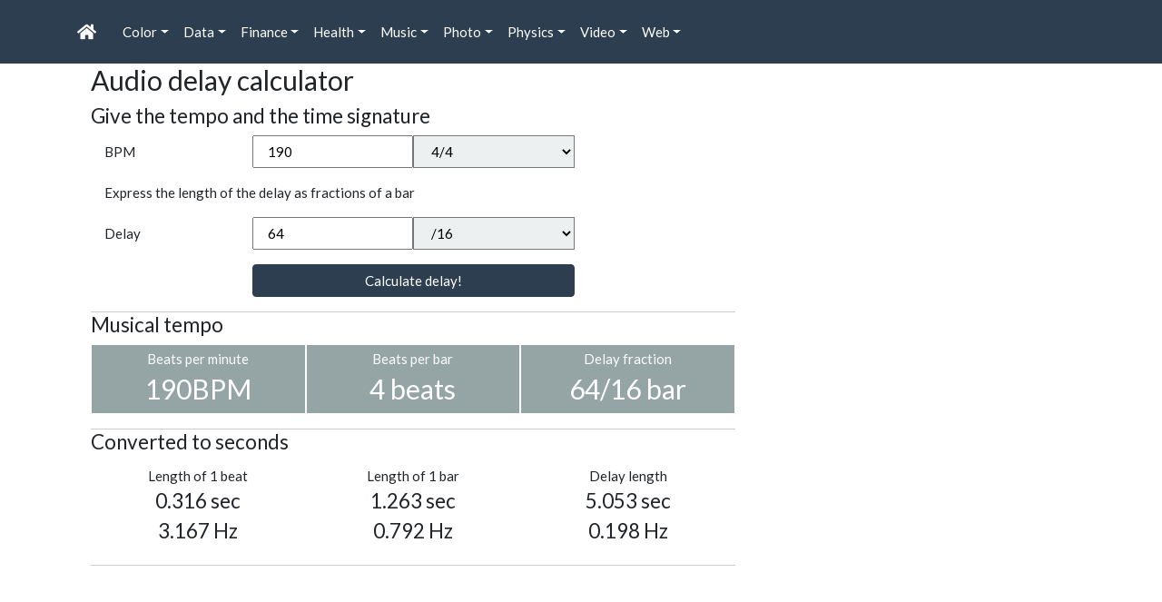

--- FILE ---
content_type: text/html; charset=UTF-8
request_url: https://toolstud.io/music/delay.php?bpm=190&bpm_unit=4/4&delay=64&delay_unit=16
body_size: 6926
content:
<!doctype html><!DOCTYPE html>
<html lang="en">
<head>
    <meta charset="utf-8">
    <title>Audio delay calculator · toolstud.io</title>
    <meta http-equiv="X-UA-Compatible" content="IE=edge">
    <meta name="viewport" content="width=device-width, initial-scale=1">
    <meta name="description" content="Convert BPM to Hz and milliseconds, for easy configuration for audio delay, loop length, reverb">
    <meta name="keywords" content="bpm, beatsperminute, beats-per-minute, hz, hertz, delay, loop, note, beat, bar, measure, music, production, fx, effect, musical, daw, audio, ableton, protools, logic, producer">
    <meta name="author" content="Peter Forret">
    <meta property="og:image" content="https://toolstud.io/_img/toolstudio.300.png">
    <meta property="og:title" content="Audio delay calculator">
    <meta property="og:description" content="Convert BPM to Hz and milliseconds, for easy configuration for audio delay, loop length, reverb">
    <meta property="og:type" content="website">
    <meta property="og:url" content="https://toolstud.io/music/delay.php?bpm=190&bpm_unit=4/4&delay=64&delay_unit=16">
    <meta property="og:site_name" content="toolstud.io">
    <link rel="canonical" href="https://toolstud.io/music/delay.php?bpm=190&bpm_unit=4/4&delay=64&delay_unit=16">
    <meta name="twitter:card" content="summary_large_image">
    <meta name="twitter:title" content="Audio delay calculator">
    <meta name="twitter:description" content="Convert BPM to Hz and milliseconds, for easy configuration for audio delay, loop length, reverb">
    <meta name="twitter:image" content="https://toolstud.io/_img/toolstudio.300.png">
    <script type="application/ld+json">
    {
        "@context": "https://schema.org",
        "@type": "WebApplication",
        "name": "Audio delay calculator",
        "description": "Convert BPM to Hz and milliseconds, for easy configuration for audio delay, loop length, reverb",
        "url": "https://toolstud.io/music/delay.php?bpm=190&bpm_unit=4/4&delay=64&delay_unit=16",
        "applicationCategory": "UtilitiesApplication",
        "operatingSystem": "Any",
        "offers": {
            "@type": "Offer",
            "price": "0",
            "priceCurrency": "USD"
        }
    }
    </script>
    <meta name="google-site-verification" content="oIQ8hhCyFTwyjuOj6lMWZhSdyTYKf-msgkumL5uphMk"/>
    <link rel="stylesheet" href="/_assets/bootstrap/bootswatch/bootstrap.flatly.css" />
    <link href="/_assets/fontawesome/css/all.min.css" rel="stylesheet">
    <script defer src="/_assets/bootstrap/jquery.slim.min.js"></script>
    <script defer src="/_assets/bootstrap/bootstrap.bundle.min.js"></script>
    <link href="/site.css" rel="stylesheet" type="text/css" />
    <link href="/print.css" rel="stylesheet" type="text/css" media="print"/>
    <link rel="apple-touch-icon" sizes="72x72" href="/_img/android-chrome-192x192.png">
    <link rel="apple-touch-icon" sizes="120x120" href="/_img/android-chrome-192x192.png">
    <link rel="apple-touch-icon" sizes="180x180" href="/_img/android-chrome-192x192.png">
    <link rel="icon" type="image/png" sizes="192x192" href="/_img/android-chrome-192x192.png">
    <link rel="icon" type="image/png" sizes="96x96" href="/_img/android-chrome-192x192.png">
    <meta name="theme-color" content="#ffffff">
</head>
<body>
<nav id="nav" class="navbar navbar-expand-lg navbar-dark bg-primary">
 <div class="container">
  <a class="navbar-brand" href="/"><i class="fas fa-home"></i></a>
  <button class="navbar-toggler" type="button" data-toggle="collapse" data-target="#nb" aria-controls="nb" aria-expanded="false" aria-label="Toggle navigation"><span class="navbar-toggler-icon"></span></button>
   <div class="collapse navbar-collapse" id="nb">
    <ul class="navbar-nav mr-auto">
    <li class='nav-item dropdown'> <!-- start of Color -->
     <a href='#' class='nav-link dropdown-toggle' data-toggle='dropdown' aria-haspopup='true' aria-expanded='false'>Color<span class='caret'></span></a>
     <ul class='dropdown-menu' >
      <li><a href='/color/'><i class="fas fa-caret-down"></i>  &quot;Color&quot; tools</a></li>
      <li><a class='dropdown-item text-primary' title='Convert CMYK color &rarr; RGB, HSV, XYZ' href='/color/cmyk.php'><i class='fas fa-paint-brush' ></i>  CMYK conversion</a></li>
      <li><a class='dropdown-item text-primary' title='List of named HTML colors' href='/color/htmlcolors.php'><i class='fas fa-list-ul' ></i>  HTML Color list</a></li>
      <li><a class='dropdown-item text-primary' title='Convert RGB color &rarr; CMYK, HSV, XYZ' href='/color/rgb.php'><i class='fas fa-paint-brush fa-flip-horizontal' ></i>  RGB conversion</a></li>
      <li><a class='dropdown-item text-primary' title='List of websafe colors' href='/color/websafe.php'><i class='fas fa-list-ul' ></i>  Websafe Color list</a></li>
     </ul>
    </li>
    <li class='nav-item dropdown'> <!-- start of Data -->
     <a href='#' class='nav-link dropdown-toggle' data-toggle='dropdown' aria-haspopup='true' aria-expanded='false'>Data<span class='caret'></span></a>
     <ul class='dropdown-menu' >
      <li><a href='/data/'><i class="fas fa-caret-down"></i>  &quot;Data&quot; tools</a></li>
      <li><a class='dropdown-item text-primary' title='Convert Mbps &lrarr; KB/s, GB/day, TB/week' href='/data/bandwidth.php'><i class='fas fa-exchange-alt' ></i>  Bandwidth convert</a></li>
      <li><a class='dropdown-item text-primary' title='Calculate download time from bandwidth & file size' href='/data/download.php'><i class='fas fa-clock' ></i>  Download calculator</a></li>
      <li><a class='dropdown-item text-primary' title='Calculate file size from bandwidth & time' href='/data/filesize.php'><i class='fas fa-hdd' ></i>  Data size calculator</a></li>
     </ul>
    </li>
    <li class='nav-item dropdown'> <!-- start of Finance -->
     <a href='#' class='nav-link dropdown-toggle' data-toggle='dropdown' aria-haspopup='true' aria-expanded='false'>Finance<span class='caret'></span></a>
     <ul class='dropdown-menu' >
      <li><a href='/finance/'><i class="fas fa-caret-down"></i>  &quot;Finance&quot; tools</a></li>
      <li><a class='dropdown-item text-primary' title='How much $ does your EV car use in kWh per year?' href='/finance/electriccar.php'><i class='fas fa-bolt' ></i>  EV mileage calculator</a></li>
      <li><a class='dropdown-item text-primary' title='How much $ does your car fuel cost per year?' href='/finance/mileage.php'><i class='fas fa-car' ></i>  Fuel Cost calculator</a></li>
      <li><a class='dropdown-item text-primary' title='How much $ does your heating gas cost?' href='/finance/naturalgas.php'><i class='fas fa-fire' ></i>  Natural Gas calculator</a></li>
      <li><a class='dropdown-item text-primary' title='Calculate monthly payments for a mortgage loan' href='/finance/mortgage.php'><i class='fas fa-credit-card' ></i>  Mortgage loan calculator</a></li>
     </ul>
    </li>
    <li class='nav-item dropdown'> <!-- start of Health -->
     <a href='#' class='nav-link dropdown-toggle' data-toggle='dropdown' aria-haspopup='true' aria-expanded='false'>Health<span class='caret'></span></a>
     <ul class='dropdown-menu' >
      <li><a href='/health/'><i class="fas fa-caret-down"></i>  &quot;Health&quot; tools</a></li>
      <li><a class='dropdown-item text-primary' title='Calculate your Body Mass Index' href='/health/bmi.php'><i class='fas fa-balance-scale' ></i>  BMI calculator</a></li>
      <li><a class='dropdown-item text-primary' title='Calculate your Corpulence Index' href='/health/corpulence.php'><i class='fas fa-balance-scale' ></i>  Corpulence calculator</a></li>
     </ul>
    </li>
    <li class='nav-item dropdown'> <!-- start of Music -->
     <a href='#' class='nav-link dropdown-toggle' data-toggle='dropdown' aria-haspopup='true' aria-expanded='false'>Music<span class='caret'></span></a>
     <ul class='dropdown-menu' >
      <li><a href='/music/'><i class="fas fa-caret-down"></i>  &quot;Music&quot; tools</a></li>
      <li><a class='dropdown-item text-primary' title='Convert BPM to Hz, bar length, fractions' href='/music/bpm.php'><i class='fas fa-drum' ></i>  Beats-per-minute</a></li>
      <li><a class='dropdown-item bg-info' title='Calculate audio delay length in msec'><i><i class='fas fa-redo' ></i>  Audio delay</i></a></li>
      <li><a class='dropdown-item text-primary' title='Convert pitch to musical note and wavelength' href='/music/hertz.php'><i class='fas fa-wave-square' ></i>  Music Frequency</a></li>
      <li><a class='dropdown-item text-primary' title='Calculate song length from BPM' href='/music/song-length.php'><i class='fas fa-clock' ></i>  Song length</a></li>
      <li><a class='dropdown-item text-primary' title='Generate scales with frequencies' href='/music/scale.php'><i class='fas fa-music' ></i>  Music Scale</a></li>
      <li><a class='dropdown-item text-primary' title='Tap to find the BPM of a song or a heartbeat' href='/music/bpmcount.php'><i class='fas fa-heartbeat' ></i>  Tap your tempo</a></li>
     </ul>
    </li>
    <li class='nav-item dropdown'> <!-- start of Photo -->
     <a href='#' class='nav-link dropdown-toggle' data-toggle='dropdown' aria-haspopup='true' aria-expanded='false'>Photo<span class='caret'></span></a>
     <ul class='dropdown-menu' >
      <li><a href='/photo/'><i class="fas fa-caret-down"></i>  &quot;Photo&quot; tools</a></li>
      <li><a class='dropdown-item text-primary' title='Image Width x Height &rarr; aspect ratio' href='/photo/aspect.php'><i class='fas fa-compress' ></i>  Aspect ratio</a></li>
      <li><a class='dropdown-item text-primary' title='Fit an image on a screen' href='/photo/aspect_fit.php'><i class='fas fa-desktop' ></i>  Aspect Fit</a></li>
      <li><a class='dropdown-item text-primary' title='Focal length, distance, crop factor &rarr; image composition' href='/photo/composition.php'><i class='fas fa-user' ></i>  Composition Calculator</a></li>
      <li><a class='dropdown-item text-primary' title='Aperture, focal length, distance, crop &rarr; depth-of-field' href='/photo/dof.php'><i class='fas fa-camera' ></i>  Depth-of-Field Calculator</a></li>
      <li><a class='dropdown-item text-primary' title='Print Width x Height and dpi &rarr; megapixels' href='/photo/dpi.php'><i class='fas fa-print' ></i>  DPI calculator</a></li>
      <li><a class='dropdown-item text-primary' title='Image Width x Height JPG/RAW/PNG &rarr; bytes' href='/photo/filesize.php'><i class='fas fa-file-image' ></i>  Image filesize calculator</a></li>
      <li><a class='dropdown-item text-primary' title='Aperture, shutter time, ISO &rarr; Exposure Value' href='/photo/light.php'><i class='fas fa-sun' ></i>  Light calculator (EV)</a></li>
      <li><a class='dropdown-item text-primary' title='Image Width x Height &rarr; megapixels' href='/photo/megapixel.php'><i class='fas fa-calculator' ></i>  Megapixel calculator</a></li>
      <li><a class='dropdown-item text-primary' title='See megapixels in different aspect ratios' href='/photo/megaspect.php'><i class='fas fa-images' ></i>  Megapixel Aspects</a></li>
      <li><a class='dropdown-item text-primary' title='portrait distance, composition, crop factor, focal length' href='/photo/portrait.php'><i class='fas fa-user' ></i>  Portrait distance</a></li>
     </ul>
    </li>
    <li class='nav-item dropdown'> <!-- start of Physics -->
     <a href='#' class='nav-link dropdown-toggle' data-toggle='dropdown' aria-haspopup='true' aria-expanded='false'>Physics<span class='caret'></span></a>
     <ul class='dropdown-menu' >
      <li><a href='/calculate/'><i class="fas fa-caret-down"></i>  &quot;Physics&quot; tools</a></li>
      <li><a class='dropdown-item text-primary' title='Convert m/s² into in/s², g' href='/calculate/acceleration.php'><i class='fas fa-tachometer-alt' ></i>  Acceleration calculator</a></li>
      <li><a class='dropdown-item text-primary' title='What does the kWh of a battery mean?' href='/calculate/battery.php'><i class='fas fa-battery-half' ></i>  Battery Capacity (Wh)</a></li>
      <li><a class='dropdown-item text-primary' title='Speed x time &rarr; distance' href='/calculate/distance.php'><i class='fas fa-plane' ></i>  Distance calculator</a></li>
      <li><a class='dropdown-item text-primary' title='Exponential growth / logarithmic decay' href='/calculate/exponential.php'><i class='fas fa-chart-line' ></i>  Exponential growth</a></li>
      <li><a class='dropdown-item text-primary' title='Deliberate practice according to Malcolm Gladwell' href='/calculate/practice.php'><i class='fas fa-trophy' ></i>  Gladwell's 10000 hours</a></li>
      <li><a class='dropdown-item text-primary' title='m/s &lrarr; km/h, mph, mach' href='/calculate/speed.php'><i class='fas fa-tachometer-alt' ></i>  Speed converter</a></li>
      <li><a class='dropdown-item text-primary' title='Calculate your carbon footprint in ton C0<sub>2</sub>/year' href='/climate/tco2e.php'><i class='fas fa-leaf' ></i>  tCO2e Calculator</a></li>
      <li><a class='dropdown-item text-primary' title='Hertz -> wavelength, spectrum' href='/calculate/frequency.php'><i class='fas fa-tty' ></i>  Frequency Calculator</a></li>
      <li><a class='dropdown-item text-primary' title='Volt x Amp &rarr; Watt, kWh, Ah, Joule, calorie' href='/data/power.php'><i class='fas fa-power-off' ></i>  Electrical power</a></li>
      <li><a class='dropdown-item text-primary' title='Wavelength -> Hz, spectrum' href='/calculate/wavelength.php'><i class='fas fa-i-cursor' ></i>  Wavelength Calculator</a></li>
     </ul>
    </li>
    <li class='nav-item dropdown'> <!-- start of Video -->
     <a href='#' class='nav-link dropdown-toggle' data-toggle='dropdown' aria-haspopup='true' aria-expanded='false'>Video<span class='caret'></span></a>
     <ul class='dropdown-menu' >
      <li><a href='/video/'><i class="fas fa-caret-down"></i>  &quot;Video&quot; tools</a></li>
      <li><a class='dropdown-item text-primary' title='Estimate audio file size for (un)compressed audio' href='/video/audiosize.php'><i class='fas fa-file-audio' ></i>  Audio file size calculator</a></li>
      <li><a class='dropdown-item text-primary' title='List of common video bitrates (Prores, DV, DCP, MPEG)' href='/video/bitrates.php'><i class='fas fa-list-ul' ></i>  Common bitrates</a></li>
      <li><a class='dropdown-item text-primary' title='Calculate DCP audio and video filesizes' href='/video/dcpsize.php'><i class='fas fa-film' ></i>  DCP file size</a></li>
      <li><a class='dropdown-item text-primary' title='Foot-Lambert Calculator for luminance of a screen' href='/video/lambert.php'><i class='fas fa-sun' ></i>  Foot-Lambert Calculator</a></li>
      <li><a class='dropdown-item text-primary' title='Calculate screen size from diagional and aspect ratio' href='/video/screensize.php'><i class='fas fa-file-video' ></i>  Screen size</a></li>
      <li><a class='dropdown-item text-primary' title='Estimate video bitrate based on resolution, fps and bit depth' href='/video/bitrate.php'><i class='fas fa-calculator' ></i>  Video bitrate</a></li>
      <li><a class='dropdown-item text-primary' title='Framerate conversion with ffmpeg and sox' href='/video/framerate.php'><i class='fas fa-video' ></i>  Frame rate convert</a></li>
      <li><a class='dropdown-item text-primary' title='Estimate video file size from resolution and duration' href='/video/filesize.php'><i class='fas fa-file-video' ></i>  Video file size calculator</a></li>
     </ul>
    </li>
    <li class='nav-item dropdown'> <!-- start of Web -->
     <a href='#' class='nav-link dropdown-toggle' data-toggle='dropdown' aria-haspopup='true' aria-expanded='false'>Web<span class='caret'></span></a>
     <ul class='dropdown-menu' >
      <li><a href='/web/'><i class="fas fa-caret-down"></i>  &quot;Web&quot; tools</a></li>
      <li><a class='dropdown-item text-primary' title='Create your Content Security Policy header fast!' href='/network/csp.php'><i class='fas fa-file' ></i>  Content Security Policy</a></li>
      <li><a class='dropdown-item text-primary' title='Is your site redirection correctly configured?' href='/network/redirect.php'><i class='fas fa-share-square' ></i>  Redirection check</a></li>
      <li><a class='dropdown-item text-primary' title='Is your SPF correctly configured?' href='/network/spf.php'><i class='fas fa-share-square' ></i>  Security Policy Framework check</a></li>
      <li><a class='dropdown-item text-primary' title='Is your site correctly configured for HTTPS?' href='/network/https.php'><i class='fas fa-lock' ></i>  HTTPS config check</a></li>
      <li><a class='dropdown-item text-primary' title='View all special HTML characters &laquo;&raquo;' href='/web/charmap.php'><i class='fas fa-globe' ></i>  HTML char map</a></li>
      <li><a class='dropdown-item text-primary' title='View all special Unicode characters 🥠' href='/web/emoji.php'><i class='fas fa-flag-checkered' ></i>  Emoji char map</a></li>
      <li><a class='dropdown-item text-primary' title='(HTML/URL) Encode text full of àçčéñtš' href='/web/htmlencode.php'><i class='fas fa-code' ></i>  HTML encoder</a></li>
      <li><a class='dropdown-item text-primary' title='Check your site on 10+ performance test sites' href='/web/performance.php'><i class='fas fa-tachometer-alt' ></i>  SEO Performance</a></li>
      <li><a class='dropdown-item text-primary' title='URL Encode text full of àçčéñtš' href='/web/urlencode.php'><i class='fas fa-link' ></i>  URL encoder</a></li>
     </ul>
    </li>
   </ul>
  </div>
 </div>
</nav>
<main role="main" class="container">
    <div class="container">
        <div class="row">
            <div class="col-sm-8 blog-main">
                <div class="blog-post">
                    <!--
                    <div>
                        <a href="/"><i class='fas fa-home text-primary'></i></a>
                                                    <i class="fas fa-chevron-right"></i>
                            <a href="/music"><i class='fas fa-music text-primary'></i> _lib</a>
                                                                            <i class="fas fa-chevron-right"></i>
                            <a href="/music/delay.php"><i class='fas fa-redo text-primary'></i> Audio delay</a>
                                            </div>
                    -->
                    <h1 class="blog-post-title">Audio delay calculator</h1>
<form class='form-horizontal' action='?' method='get'>
<h3 style='font-size: 1.5em'>Give the tempo and the time signature</h3>
<fieldset style='border-bottom: 1px solid #CCC'>
<div class='container form-group '>
<div class='form-group row'>
<label for='tunit_bpm' class='col-md-3 col-sm-12 col-form-label'>BPM</label>
<input name='bpm' type='text' class='col-sm-12 col-md-3' id='tunit_bpm' placeholder='190' value='190'>
<select name='bpm_unit' class='bg-light col-sm-12 col-md-3' id='unit_bpm'>
<option >3/4</option>
<option  selected >4/4</option>
<option >5/4</option>
<option >6/4</option>
<option >7/4</option>
<option >8/4</option>
<option >9/4</option>
</select>
</div>
<div class='form-group row'>
<div class='text-justify col-sm-12 col-md-8'>Express the length of the delay as fractions of a bar</div>
</div>
<div class='form-group row'>
<label for='tunit_delay' class='col-md-3 col-sm-12 col-form-label'>Delay</label>
<input name='delay' type='text' class='col-sm-12 col-md-3' id='tunit_delay' placeholder='64' value='64'>
<select name='delay_unit' class='bg-light col-sm-12 col-md-3' id='unit_delay'>
<option value='1' >/1</option>
<option value='2' >/2</option>
<option value='3' >/3</option>
<option value='4' >/4</option>
<option value='5' >/5</option>
<option value='6' >/6</option>
<option value='7' >/7</option>
<option value='8' >/8</option>
<option value='9' >/9</option>
<option value='10' >/10</option>
<option value='12' >/12</option>
<option value='16'  selected >/16</option>
<option value='24' >/24</option>
<option value='32' >/32</option>
</select>
</div>
<div class="form-group row"><label class='col-md-3 col-sm-12 col-form-label'></label>
<button type='submit' class='btn btn-primary hidden-print col-sm-12 col-md-6' value='Calculate delay!'>Calculate delay!</button>
</div>
</div></fieldset>
</form>
<h3 style='font-size: 1.5em'>Musical tempo</h3>
<fieldset style='border-bottom: 1px solid #CCC'>
<div class='container form-group '>
<div class='row'><div class='col-xl-4 col-md-6 col-12 p-1 border border-white badge-secondary'><div class='text-xl-center'>Beats per minute</div><div style='font-size: 2em' class='text-xl-center'>190BPM</div></div>
<div class='col-xl-4 col-md-6 col-12 p-1 border border-white badge-secondary'><div class='text-xl-center'>Beats per bar</div><div style='font-size: 2em' class='text-xl-center'>4 beats</div></div>
<div class='col-xl-4 col-md-6 col-12 p-1 border border-white badge-secondary'><div class='text-xl-center'>Delay fraction</div><div style='font-size: 2em' class='text-xl-center'>64/16 bar</div></div>
</div>
</div></fieldset>
<h3 style='font-size: 1.5em'>Converted to seconds</h3>
<fieldset style='border-bottom: 1px solid #CCC'>
<div class='container form-group '>
<div class='row'><div class='col-xl-4 col-md-6 col-12 p-1 border border-white'><div class='text-xl-center'>Length of 1 beat</div><div style='font-size: 1.5em' class='text-xl-center'>0.316 sec<br/>3.167 Hz</div></div>
<div class='col-xl-4 col-md-6 col-12 p-1 border border-white'><div class='text-xl-center'>Length of 1 bar</div><div style='font-size: 1.5em' class='text-xl-center'>1.263 sec<br/>0.792 Hz</div></div>
<div class='col-xl-4 col-md-6 col-12 p-1 border border-white'><div class='text-xl-center'>Delay length</div><div style='font-size: 1.5em' class='text-xl-center'>5.053 sec<br/>0.198 Hz</div></div>
</div>
</div></fieldset>
<!-- Ezoic - toolstudio 728x90 - under_second_paragraph -->
<div class="hidden-print" id="ezoic-pub-ad-placeholder-105">
<script async src="//pagead2.googlesyndication.com/pagead/js/adsbygoogle.js"></script>
<!-- toolstudio leaderboard -->
<ins class="adsbygoogle hidden-print"
     style="display:inline-block;width:728px;height:90px"
     data-ad-client="ca-pub-8989802566780909"
     data-ad-slot="4668559721"></ins>
<script>
(adsbygoogle = window.adsbygoogle || []).push({});
</script>
</div>
<!-- End Ezoic - toolstudio 728x90 - under_second_paragraph -->
<h3 style='font-size: 1.5em'>Repeated delays</h3>
<fieldset style='border-bottom: 1px solid #CCC'>
<div class='container form-group '>
<p>A repeated delay syncs with the beat after 1 delays = 4 bars</p><div class='row'><div class='col-xl-2 col-lg-3 col-md-4 col-6 py-1 text-center border border-white'><div class='text-xl-center'>1 reps<br><b>4</b><br><img height='16' src='/_img/music/note-1.png'><img height='16' src='/_img/music/note-1.png'><img height='16' src='/_img/music/note-1.png'><img height='16' src='/_img/music/note-1.png'></div><div style='font-size: 1.2em' class='text-xl-center'><code>5.053 sec</code></div></div>
</div>
</div></fieldset>
<h3 style='font-size: 1.5em'>Visualized</h3>
<fieldset style='border-bottom: 1px solid #CCC'>
<div class='container form-group '>
<table><tr><td style='border: 0px; width: 75px; font-size: .75em'>1 bar</td><td style='border: 0px; width: 75px; font-size: .75em'>2 bars</td><td style='border: 0px; width: 75px; font-size: .75em'>3 bars</td><td style='border: 0px; width: 75px; font-size: .75em'>4 bars</td><td style='border: 0px; width: 75px; font-size: .75em'>5 bar</td><td style='border: 0px; width: 75px; font-size: .75em'>6 bars</td><td style='border: 0px; width: 75px; font-size: .75em'>7 bars</td><td style='border: 0px; width: 75px; font-size: .75em'>8 bars</td></tr>
<tr><td style='width: 75px; border-right: 1px solid #DDD; border-bottom: 1px solid #DDD'>♩</td><td style='width: 75px; border-right: 1px solid #DDD; border-bottom: 1px solid #DDD'>♩</td><td style='width: 75px; border-right: 1px solid #DDD; border-bottom: 1px solid #DDD'>♩</td><td style='width: 75px; border-right: 1px solid #DDD; border-bottom: 1px solid #DDD'>♩</td><td style='width: 75px; border-right: 1px solid #DDD; border-bottom: 1px solid #DDD'>♩</td><td style='width: 75px; border-right: 1px solid #DDD; border-bottom: 1px solid #DDD'>♩</td><td style='width: 75px; border-right: 1px solid #DDD; border-bottom: 1px solid #DDD'>♩</td><td style='width: 75px; border-right: 1px solid #DDD; border-bottom: 1px solid #DDD'>♩</td></tr>
</table>
<table><tr><td style='width: 300px; text-align: right; border-right: 1px solid #88F; font-size: .5em'>1 <i class='fas fa-redo-alt'></i></td></tr></table>
</div></fieldset>
<h3 style='font-size: 1.5em'>How to use this page</h3>
<fieldset style='border-bottom: 1px solid #CCC'>
<div class='container form-group '>
<div class='row'><div class='col-md-6 col-12 text-center p-2 border border-white' ><div>If you have a 135 BPM song, and you want a phase modulation of 4 beats (1 bar): that is <a href='?bpm=135&bpm_unit=4%2F4&delay=4&delay_unit=1'>1777.6 ms</a></div><div style='font-size: 2em'></div></div>
<div class='col-md-6 col-12 text-center p-2 border border-white' ><div>If you have a 128 BPM song, and you want an audio delay of 2/3 of a beat: this is <a href='?bpm=128&bpm_unit=4%2F4&delay=2&delay_unit=3'>312.5 ms</a></div><div style='font-size: 2em'></div></div>
</div>
</div></fieldset>
<div class='row'><div style='border-top: 1px solid #EEE; padding-top: 4px' class='col-sm-12 col-md-12'><h4><b>Music calculators & converters</b></h4></div>
<div class='col-12 col-md-6'><div><i class='fas fa-drum'></i> <b><a href='/music/bpm.php'>Beats-per-minute</a></b><br /><i>Convert BPM to Hz, bar length, fractions</i></div></div>
<div class='col-12 col-md-6'><div><i class='fas fa-redo'></i> <b><a href='/music/delay.php'>Audio delay</a></b><br /><i>Calculate audio delay length in msec</i></div></div>
<div class='col-12 col-md-6'><div><i class='fas fa-wave-square'></i> <b><a href='/music/hertz.php'>Music Frequency</a></b><br /><i>Convert pitch to musical note and wavelength</i></div></div>
<div class='col-12 col-md-6'><div><i class='fas fa-clock'></i> <b><a href='/music/song-length.php'>Song length</a></b><br /><i>Calculate song length from BPM</i></div></div>
<div class='col-12 col-md-6'><div><i class='fas fa-music'></i> <b><a href='/music/scale.php'>Music Scale</a></b><br /><i>Generate scales with frequencies</i></div></div>
<div class='col-12 col-md-6'><div><i class='fas fa-heartbeat'></i> <b><a href='/music/bpmcount.php'>Tap your tempo</a></b><br /><i>Tap to find the BPM of a song or a heartbeat</i></div></div>
</div><br>
<h3 style='font-size: 1.5em'>Frequently Asked Questions</h3>
<fieldset style='border-bottom: 1px solid #CCC'>
<div class='container form-group '>
<div itemscope itemtype="https://schema.org/FAQPage">
<div itemscope itemprop="mainEntity" itemtype="https://schema.org/Question">
<h3 itemprop="name">How do I calculate delay time from BPM?</h3>
<div itemscope itemprop="acceptedAnswer" itemtype="https://schema.org/Answer">
<p itemprop="text">For quarter note delay: 60000 ÷ BPM = ms. At 120 BPM: 60000÷120 = 500ms. For other note values: multiply by the fraction. Eighth note = 250ms, dotted eighth (3/16) = 375ms, sixteenth = 125ms.</p>
</div>
</div>
<div itemscope itemprop="mainEntity" itemtype="https://schema.org/Question">
<h3 itemprop="name">What is a dotted delay and why use it?</h3>
<div itemscope itemprop="acceptedAnswer" itemtype="https://schema.org/Answer">
<p itemprop="text">A dotted note is 1.5× the original length. Dotted eighth = 3/16 bar. At 120 BPM: dotted eighth = 375ms (vs 250ms for eighth). Dotted delays create a "bouncing" feel popular in rock and pop music - the delay hits between beats.</p>
</div>
</div>
<div itemscope itemprop="mainEntity" itemtype="https://schema.org/Question">
<h3 itemprop="name">How do I sync delay to my DAW tempo?</h3>
<div itemscope itemprop="acceptedAnswer" itemtype="https://schema.org/Answer">
<p itemprop="text">Most DAW delays have "sync" mode that locks to tempo. For hardware or manual setup: calculate ms using this tool and enter the value. Common musical delays: 1/4, 1/8, 1/16, dotted 1/8, or triplet variations.</p>
</div>
</div>
<div itemscope itemprop="mainEntity" itemtype="https://schema.org/Question">
<h3 itemprop="name">What delay time for reverb pre-delay?</h3>
<div itemscope itemprop="acceptedAnswer" itemtype="https://schema.org/Answer">
<p itemprop="text">Pre-delay separates dry sound from reverb tail. For tempo-sync: use 1/32 or 1/64 note (15-30ms at 120 BPM). For natural sound: small rooms 1-10ms, medium rooms 10-30ms, halls 30-50ms. Too long = echo effect, too short = muddy sound.</p>
</div>
</div>
</div></div></fieldset>
<script type="application/ld+json">
{
    "@context": "https://schema.org",
    "@type": "FAQPage",
    "mainEntity": [
        {"@type": "Question", "name": "How do I calculate delay time from BPM?", "acceptedAnswer": {"@type": "Answer", "text": "Quarter note: 60000 ÷ BPM. At 120 BPM = 500ms. Eighth = 250ms, sixteenth = 125ms."}},
        {"@type": "Question", "name": "What is a dotted delay?", "acceptedAnswer": {"@type": "Answer", "text": "1.5× original length. Dotted eighth = 3/16 bar. Creates a bouncing feel popular in rock and pop."}},
        {"@type": "Question", "name": "How do I sync delay to my DAW?", "acceptedAnswer": {"@type": "Answer", "text": "Use sync mode in DAW delays. For hardware: calculate ms and enter manually."}},
        {"@type": "Question", "name": "What delay time for reverb pre-delay?", "acceptedAnswer": {"@type": "Answer", "text": "Small rooms 1-10ms, medium 10-30ms, halls 30-50ms. Or sync to 1/32-1/64 note."}}
    ]
}
</script></div><!-- /.blog-post -->
</div><!-- /.blog-main -->
<div id="sidebar" class="col-sm-3 col-sm-offset-1 blog-sidebar hidden-print">
	    <!-- Ezoic - toolstudio 300x250 - sidebar -->
<div class="hidden-print" id="ezoic-pub-ad-placeholder-103">
<script async src="//pagead2.googlesyndication.com/pagead/js/adsbygoogle.js"></script>
<ins class="adsbygoogle"
style="display:inline-block;width:300px;height:250px"
data-ad-client="ca-pub-8989802566780909"
data-ad-slot="8355557324"></ins>
<script>
(adsbygoogle = window.adsbygoogle || []).push({});
</script>
</div>
<!-- End Ezoic - toolstudio 300x250 - sidebar -->
    <p> </p>
    <!-- Ezoic - toolstudio 300x600 - sidebar_middle -->
<div class="hidden-print" id="ezoic-pub-ad-placeholder-104">
<script async src="//pagead2.googlesyndication.com/pagead/js/adsbygoogle.js"></script>
<ins class="adsbygoogle"
style="display:inline-block;width:300px;height:600px"
data-ad-client="ca-pub-8989802566780909"
data-ad-slot="2169422925"></ins>
<script>
(adsbygoogle = window.adsbygoogle || []).push({});
</script>
</div>
<!-- End Ezoic - toolstudio 300x600 - sidebar_middle -->
</div>
<div class="sidebar-module">
<div class="sidebar-module sidebar-module-inset">

</div>
</div><!-- /.blog-sidebar -->
</div><!-- /.row -->

<footer class="blog-footer hidden-print" style="text-align: center; padding-top: 20px; padding-bottom: 20px; font-size: .9em">
    <strong><a href="https://toolstud.io">toolstud.io</a></strong>
    <code>2.5.23
</code>
    &bull; web tools by <a href="/about/contact.php">Peter Forret</a>
    &bull; &copy; 2006-2024
    &bull; <a href="https://blog.toolstud.io/">Blog</a>
    &bull; <a href="https://blog.toolstud.io/history/">History</a>
    <br>
    <a href="/about/terms.php">T&C</a>
    &bull; <a href="/about/privacy.php">Privacy statement</a>
    &bull; Questions or remarks? <a href="/about/contact.php">Contact me!</a>
</footer>
    <!-- 100% privacy-first analytics -->
<script async defer src="https://scripts.simpleanalyticscdn.com/latest.js"></script>
<noscript><img src="https://queue.simpleanalyticscdn.com/noscript.gif" alt="" referrerpolicy="no-referrer-when-downgrade" /></noscript>

</body>
</html>


--- FILE ---
content_type: text/html; charset=utf-8
request_url: https://www.google.com/recaptcha/api2/aframe
body_size: 268
content:
<!DOCTYPE HTML><html><head><meta http-equiv="content-type" content="text/html; charset=UTF-8"></head><body><script nonce="hW7XiWS7-69H92SG2BOwAQ">/** Anti-fraud and anti-abuse applications only. See google.com/recaptcha */ try{var clients={'sodar':'https://pagead2.googlesyndication.com/pagead/sodar?'};window.addEventListener("message",function(a){try{if(a.source===window.parent){var b=JSON.parse(a.data);var c=clients[b['id']];if(c){var d=document.createElement('img');d.src=c+b['params']+'&rc='+(localStorage.getItem("rc::a")?sessionStorage.getItem("rc::b"):"");window.document.body.appendChild(d);sessionStorage.setItem("rc::e",parseInt(sessionStorage.getItem("rc::e")||0)+1);localStorage.setItem("rc::h",'1769087975776');}}}catch(b){}});window.parent.postMessage("_grecaptcha_ready", "*");}catch(b){}</script></body></html>